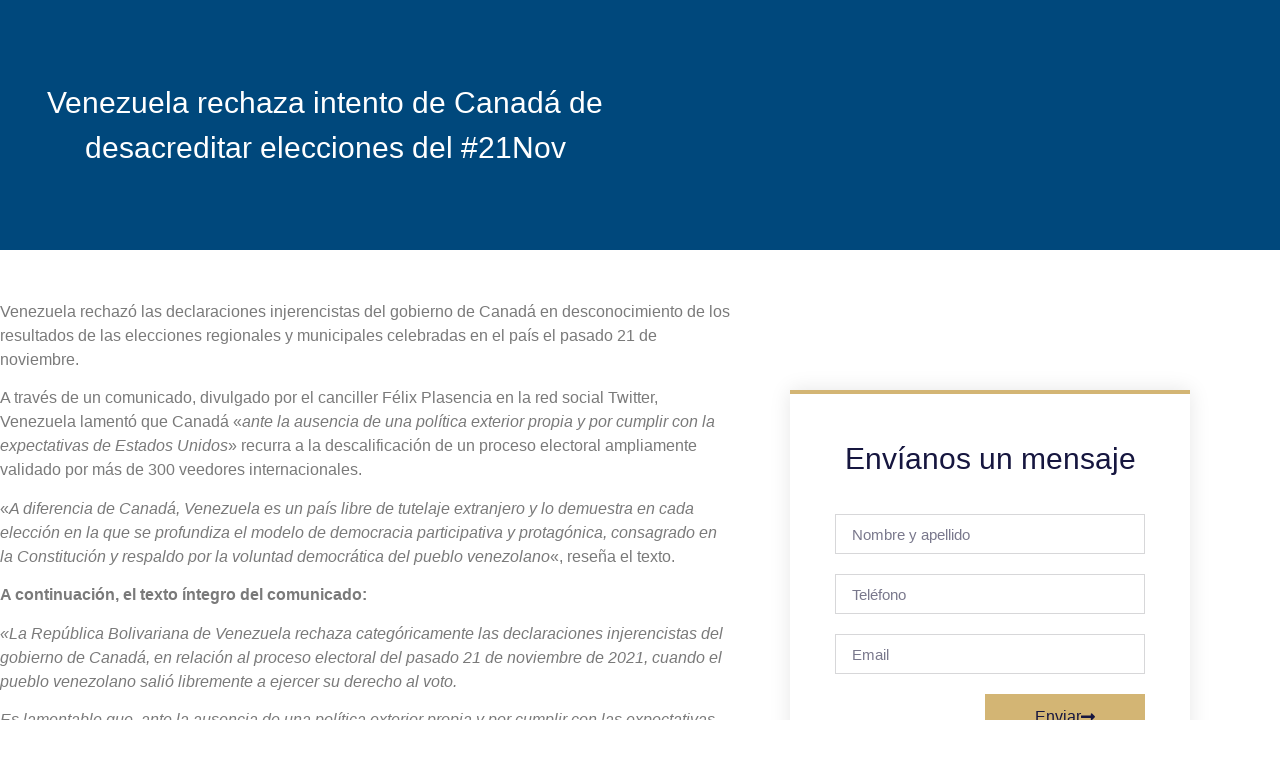

--- FILE ---
content_type: text/css
request_url: https://hexa-legal.com/wp-content/uploads/elementor/css/post-27.css?ver=1768957479
body_size: 1765
content:
.elementor-widget-section .eael-protected-content-message{font-family:var( --e-global-typography-secondary-font-family ), Sans-serif;font-weight:var( --e-global-typography-secondary-font-weight );}.elementor-widget-section .protected-content-error-msg{font-family:var( --e-global-typography-secondary-font-family ), Sans-serif;font-weight:var( --e-global-typography-secondary-font-weight );}.elementor-27 .elementor-element.elementor-element-7d859ef5 > .elementor-container > .elementor-column > .elementor-widget-wrap{align-content:center;align-items:center;}.elementor-27 .elementor-element.elementor-element-7d859ef5:not(.elementor-motion-effects-element-type-background), .elementor-27 .elementor-element.elementor-element-7d859ef5 > .elementor-motion-effects-container > .elementor-motion-effects-layer{background-color:#6C6D70;}.elementor-27 .elementor-element.elementor-element-7d859ef5 > .elementor-container{min-height:45px;}.elementor-27 .elementor-element.elementor-element-7d859ef5{transition:background 0.3s, border 0.3s, border-radius 0.3s, box-shadow 0.3s;}.elementor-27 .elementor-element.elementor-element-7d859ef5 > .elementor-background-overlay{transition:background 0.3s, border-radius 0.3s, opacity 0.3s;}.elementor-widget-icon-list .eael-protected-content-message{font-family:var( --e-global-typography-secondary-font-family ), Sans-serif;font-weight:var( --e-global-typography-secondary-font-weight );}.elementor-widget-icon-list .protected-content-error-msg{font-family:var( --e-global-typography-secondary-font-family ), Sans-serif;font-weight:var( --e-global-typography-secondary-font-weight );}.elementor-widget-icon-list .elementor-icon-list-item:not(:last-child):after{border-color:var( --e-global-color-text );}.elementor-widget-icon-list .elementor-icon-list-icon i{color:var( --e-global-color-primary );}.elementor-widget-icon-list .elementor-icon-list-icon svg{fill:var( --e-global-color-primary );}.elementor-widget-icon-list .elementor-icon-list-item > .elementor-icon-list-text, .elementor-widget-icon-list .elementor-icon-list-item > a{font-family:var( --e-global-typography-text-font-family ), Sans-serif;font-weight:var( --e-global-typography-text-font-weight );}.elementor-widget-icon-list .elementor-icon-list-text{color:var( --e-global-color-secondary );}.elementor-27 .elementor-element.elementor-element-73f36a43 .elementor-icon-list-items:not(.elementor-inline-items) .elementor-icon-list-item:not(:last-child){padding-block-end:calc(28px/2);}.elementor-27 .elementor-element.elementor-element-73f36a43 .elementor-icon-list-items:not(.elementor-inline-items) .elementor-icon-list-item:not(:first-child){margin-block-start:calc(28px/2);}.elementor-27 .elementor-element.elementor-element-73f36a43 .elementor-icon-list-items.elementor-inline-items .elementor-icon-list-item{margin-inline:calc(28px/2);}.elementor-27 .elementor-element.elementor-element-73f36a43 .elementor-icon-list-items.elementor-inline-items{margin-inline:calc(-28px/2);}.elementor-27 .elementor-element.elementor-element-73f36a43 .elementor-icon-list-items.elementor-inline-items .elementor-icon-list-item:after{inset-inline-end:calc(-28px/2);}.elementor-27 .elementor-element.elementor-element-73f36a43 .elementor-icon-list-icon i{color:#BC955C;transition:color 0.3s;}.elementor-27 .elementor-element.elementor-element-73f36a43 .elementor-icon-list-icon svg{fill:#BC955C;transition:fill 0.3s;}.elementor-27 .elementor-element.elementor-element-73f36a43{--e-icon-list-icon-size:14px;--icon-vertical-offset:0px;}.elementor-27 .elementor-element.elementor-element-73f36a43 .elementor-icon-list-icon{padding-inline-end:13px;}.elementor-27 .elementor-element.elementor-element-73f36a43 .elementor-icon-list-item > .elementor-icon-list-text, .elementor-27 .elementor-element.elementor-element-73f36a43 .elementor-icon-list-item > a{font-family:"Myriad Pro", Sans-serif;font-size:12px;font-weight:100;}.elementor-27 .elementor-element.elementor-element-73f36a43 .elementor-icon-list-text{color:#ffffff;transition:color 0.3s;}.elementor-widget-social-icons .eael-protected-content-message{font-family:var( --e-global-typography-secondary-font-family ), Sans-serif;font-weight:var( --e-global-typography-secondary-font-weight );}.elementor-widget-social-icons .protected-content-error-msg{font-family:var( --e-global-typography-secondary-font-family ), Sans-serif;font-weight:var( --e-global-typography-secondary-font-weight );}.elementor-27 .elementor-element.elementor-element-59c13054{--grid-template-columns:repeat(0, auto);--icon-size:14px;--grid-column-gap:0px;--grid-row-gap:0px;}.elementor-27 .elementor-element.elementor-element-59c13054 .elementor-widget-container{text-align:right;}.elementor-27 .elementor-element.elementor-element-59c13054 .elementor-social-icon{background-color:#00000000;--icon-padding:1.1em;}.elementor-27 .elementor-element.elementor-element-59c13054 .elementor-social-icon i{color:#ffffff;}.elementor-27 .elementor-element.elementor-element-59c13054 .elementor-social-icon svg{fill:#ffffff;}.elementor-27 .elementor-element.elementor-element-59c13054 .elementor-social-icon:hover{background-color:#BC955C;}.elementor-27 .elementor-element.elementor-element-2a921415 > .elementor-container > .elementor-column > .elementor-widget-wrap{align-content:center;align-items:center;}.elementor-27 .elementor-element.elementor-element-2a921415 > .elementor-container{max-width:1200px;min-height:100px;}.elementor-27 .elementor-element.elementor-element-2a921415{border-style:solid;border-width:0px 0px 0px 0px;border-color:#d8d8d8;box-shadow:0px 3px 12px 0px rgba(0,0,0,0.1);padding:0px 0px 0px 0px;}.elementor-bc-flex-widget .elementor-27 .elementor-element.elementor-element-6f1c8b5e.elementor-column .elementor-widget-wrap{align-items:center;}.elementor-27 .elementor-element.elementor-element-6f1c8b5e.elementor-column.elementor-element[data-element_type="column"] > .elementor-widget-wrap.elementor-element-populated{align-content:center;align-items:center;}.elementor-widget-theme-site-logo .eael-protected-content-message{font-family:var( --e-global-typography-secondary-font-family ), Sans-serif;font-weight:var( --e-global-typography-secondary-font-weight );}.elementor-widget-theme-site-logo .protected-content-error-msg{font-family:var( --e-global-typography-secondary-font-family ), Sans-serif;font-weight:var( --e-global-typography-secondary-font-weight );}.elementor-widget-theme-site-logo .widget-image-caption{color:var( --e-global-color-text );font-family:var( --e-global-typography-text-font-family ), Sans-serif;font-weight:var( --e-global-typography-text-font-weight );}.elementor-27 .elementor-element.elementor-element-1c5a0743 > .elementor-widget-container{padding:0px 0px 0px 0px;}.elementor-27 .elementor-element.elementor-element-1c5a0743{text-align:center;}.elementor-27 .elementor-element.elementor-element-1c5a0743 img{width:187px;}.elementor-bc-flex-widget .elementor-27 .elementor-element.elementor-element-f11e25c.elementor-column .elementor-widget-wrap{align-items:center;}.elementor-27 .elementor-element.elementor-element-f11e25c.elementor-column.elementor-element[data-element_type="column"] > .elementor-widget-wrap.elementor-element-populated{align-content:center;align-items:center;}.elementor-27 .elementor-element.elementor-element-f11e25c > .elementor-widget-wrap > .elementor-widget:not(.elementor-widget__width-auto):not(.elementor-widget__width-initial):not(:last-child):not(.elementor-absolute){margin-block-end:0px;}.elementor-27 .elementor-element.elementor-element-f11e25c > .elementor-element-populated{padding:0px 0px 0px 0px;}.elementor-widget-nav-menu .eael-protected-content-message{font-family:var( --e-global-typography-secondary-font-family ), Sans-serif;font-weight:var( --e-global-typography-secondary-font-weight );}.elementor-widget-nav-menu .protected-content-error-msg{font-family:var( --e-global-typography-secondary-font-family ), Sans-serif;font-weight:var( --e-global-typography-secondary-font-weight );}.elementor-widget-nav-menu .elementor-nav-menu .elementor-item{font-family:var( --e-global-typography-primary-font-family ), Sans-serif;font-weight:var( --e-global-typography-primary-font-weight );}.elementor-widget-nav-menu .elementor-nav-menu--main .elementor-item{color:var( --e-global-color-text );fill:var( --e-global-color-text );}.elementor-widget-nav-menu .elementor-nav-menu--main .elementor-item:hover,
					.elementor-widget-nav-menu .elementor-nav-menu--main .elementor-item.elementor-item-active,
					.elementor-widget-nav-menu .elementor-nav-menu--main .elementor-item.highlighted,
					.elementor-widget-nav-menu .elementor-nav-menu--main .elementor-item:focus{color:var( --e-global-color-accent );fill:var( --e-global-color-accent );}.elementor-widget-nav-menu .elementor-nav-menu--main:not(.e--pointer-framed) .elementor-item:before,
					.elementor-widget-nav-menu .elementor-nav-menu--main:not(.e--pointer-framed) .elementor-item:after{background-color:var( --e-global-color-accent );}.elementor-widget-nav-menu .e--pointer-framed .elementor-item:before,
					.elementor-widget-nav-menu .e--pointer-framed .elementor-item:after{border-color:var( --e-global-color-accent );}.elementor-widget-nav-menu{--e-nav-menu-divider-color:var( --e-global-color-text );}.elementor-widget-nav-menu .elementor-nav-menu--dropdown .elementor-item, .elementor-widget-nav-menu .elementor-nav-menu--dropdown  .elementor-sub-item{font-family:var( --e-global-typography-accent-font-family ), Sans-serif;font-weight:var( --e-global-typography-accent-font-weight );}.elementor-27 .elementor-element.elementor-element-3299ce5 > .elementor-widget-container{margin:0px 0px 0px 0px;padding:0px 0px 0px 90px;}.elementor-27 .elementor-element.elementor-element-3299ce5 .elementor-menu-toggle{margin-right:auto;background-color:rgba(0,0,0,0);}.elementor-27 .elementor-element.elementor-element-3299ce5 .elementor-nav-menu .elementor-item{font-family:"Myriad Pro", Sans-serif;font-size:20px;font-weight:100;letter-spacing:0px;}.elementor-27 .elementor-element.elementor-element-3299ce5 .elementor-nav-menu--main .elementor-item{color:#262a2b;fill:#262a2b;padding-left:14px;padding-right:14px;padding-top:10px;padding-bottom:10px;}.elementor-27 .elementor-element.elementor-element-3299ce5 .elementor-nav-menu--main:not(.e--pointer-framed) .elementor-item:before,
					.elementor-27 .elementor-element.elementor-element-3299ce5 .elementor-nav-menu--main:not(.e--pointer-framed) .elementor-item:after{background-color:#BC955C;}.elementor-27 .elementor-element.elementor-element-3299ce5 .e--pointer-framed .elementor-item:before,
					.elementor-27 .elementor-element.elementor-element-3299ce5 .e--pointer-framed .elementor-item:after{border-color:#BC955C;}.elementor-27 .elementor-element.elementor-element-3299ce5 .e--pointer-framed .elementor-item:before{border-width:4px;}.elementor-27 .elementor-element.elementor-element-3299ce5 .e--pointer-framed.e--animation-draw .elementor-item:before{border-width:0 0 4px 4px;}.elementor-27 .elementor-element.elementor-element-3299ce5 .e--pointer-framed.e--animation-draw .elementor-item:after{border-width:4px 4px 0 0;}.elementor-27 .elementor-element.elementor-element-3299ce5 .e--pointer-framed.e--animation-corners .elementor-item:before{border-width:4px 0 0 4px;}.elementor-27 .elementor-element.elementor-element-3299ce5 .e--pointer-framed.e--animation-corners .elementor-item:after{border-width:0 4px 4px 0;}.elementor-27 .elementor-element.elementor-element-3299ce5 .e--pointer-underline .elementor-item:after,
					 .elementor-27 .elementor-element.elementor-element-3299ce5 .e--pointer-overline .elementor-item:before,
					 .elementor-27 .elementor-element.elementor-element-3299ce5 .e--pointer-double-line .elementor-item:before,
					 .elementor-27 .elementor-element.elementor-element-3299ce5 .e--pointer-double-line .elementor-item:after{height:4px;}.elementor-27 .elementor-element.elementor-element-3299ce5{--e-nav-menu-horizontal-menu-item-margin:calc( 0px / 2 );}.elementor-27 .elementor-element.elementor-element-3299ce5 .elementor-nav-menu--main:not(.elementor-nav-menu--layout-horizontal) .elementor-nav-menu > li:not(:last-child){margin-bottom:0px;}.elementor-27 .elementor-element.elementor-element-3299ce5 .elementor-nav-menu--dropdown{background-color:#f9f9f9;}.elementor-27 .elementor-element.elementor-element-3299ce5 .elementor-nav-menu--dropdown a:hover,
					.elementor-27 .elementor-element.elementor-element-3299ce5 .elementor-nav-menu--dropdown a:focus,
					.elementor-27 .elementor-element.elementor-element-3299ce5 .elementor-nav-menu--dropdown a.elementor-item-active,
					.elementor-27 .elementor-element.elementor-element-3299ce5 .elementor-nav-menu--dropdown a.highlighted{background-color:#BC955C;}.elementor-27 .elementor-element.elementor-element-3299ce5 .elementor-nav-menu--dropdown .elementor-item, .elementor-27 .elementor-element.elementor-element-3299ce5 .elementor-nav-menu--dropdown  .elementor-sub-item{font-family:"Myriad Pro", Sans-serif;font-size:16px;font-weight:100;}.elementor-27 .elementor-element.elementor-element-3299ce5 .elementor-nav-menu--dropdown a{padding-left:50px;padding-right:50px;}.elementor-bc-flex-widget .elementor-27 .elementor-element.elementor-element-85a7873.elementor-column .elementor-widget-wrap{align-items:center;}.elementor-27 .elementor-element.elementor-element-85a7873.elementor-column.elementor-element[data-element_type="column"] > .elementor-widget-wrap.elementor-element-populated{align-content:center;align-items:center;}.elementor-27 .elementor-element.elementor-element-85a7873.elementor-column > .elementor-widget-wrap{justify-content:center;}.elementor-widget-html .eael-protected-content-message{font-family:var( --e-global-typography-secondary-font-family ), Sans-serif;font-weight:var( --e-global-typography-secondary-font-weight );}.elementor-widget-html .protected-content-error-msg{font-family:var( --e-global-typography-secondary-font-family ), Sans-serif;font-weight:var( --e-global-typography-secondary-font-weight );}.elementor-theme-builder-content-area{height:400px;}.elementor-location-header:before, .elementor-location-footer:before{content:"";display:table;clear:both;}@media(max-width:1024px){.elementor-27 .elementor-element.elementor-element-7d859ef5{padding:10px 20px 10px 20px;}.elementor-27 .elementor-element.elementor-element-59c13054 .elementor-social-icon{--icon-padding:0.9em;}.elementor-27 .elementor-element.elementor-element-2a921415{padding:40px 20px 40px 20px;}}@media(max-width:767px){.elementor-27 .elementor-element.elementor-element-7d859ef5{padding:10px 20px 10px 20px;}.elementor-27 .elementor-element.elementor-element-73f36a43 .elementor-icon-list-items:not(.elementor-inline-items) .elementor-icon-list-item:not(:last-child){padding-block-end:calc(20px/2);}.elementor-27 .elementor-element.elementor-element-73f36a43 .elementor-icon-list-items:not(.elementor-inline-items) .elementor-icon-list-item:not(:first-child){margin-block-start:calc(20px/2);}.elementor-27 .elementor-element.elementor-element-73f36a43 .elementor-icon-list-items.elementor-inline-items .elementor-icon-list-item{margin-inline:calc(20px/2);}.elementor-27 .elementor-element.elementor-element-73f36a43 .elementor-icon-list-items.elementor-inline-items{margin-inline:calc(-20px/2);}.elementor-27 .elementor-element.elementor-element-73f36a43 .elementor-icon-list-items.elementor-inline-items .elementor-icon-list-item:after{inset-inline-end:calc(-20px/2);}.elementor-27 .elementor-element.elementor-element-73f36a43 .elementor-icon-list-item > .elementor-icon-list-text, .elementor-27 .elementor-element.elementor-element-73f36a43 .elementor-icon-list-item > a{line-height:1.9em;}.elementor-27 .elementor-element.elementor-element-5dd02dfa > .elementor-element-populated{margin:0px 0px 0px 0px;--e-column-margin-right:0px;--e-column-margin-left:0px;}.elementor-27 .elementor-element.elementor-element-59c13054 .elementor-widget-container{text-align:center;}.elementor-27 .elementor-element.elementor-element-2a921415 > .elementor-container{min-height:0px;}.elementor-27 .elementor-element.elementor-element-2a921415{padding:5px 0px 5px 0px;}.elementor-27 .elementor-element.elementor-element-6f1c8b5e{width:50%;}.elementor-bc-flex-widget .elementor-27 .elementor-element.elementor-element-6f1c8b5e.elementor-column .elementor-widget-wrap{align-items:center;}.elementor-27 .elementor-element.elementor-element-6f1c8b5e.elementor-column.elementor-element[data-element_type="column"] > .elementor-widget-wrap.elementor-element-populated{align-content:center;align-items:center;}.elementor-27 .elementor-element.elementor-element-6f1c8b5e.elementor-column > .elementor-widget-wrap{justify-content:center;}.elementor-27 .elementor-element.elementor-element-6f1c8b5e > .elementor-element-populated{padding:10px 10px 10px 10px;}.elementor-27 .elementor-element.elementor-element-1c5a0743 img{width:224px;}.elementor-27 .elementor-element.elementor-element-f11e25c{width:50%;}.elementor-bc-flex-widget .elementor-27 .elementor-element.elementor-element-f11e25c.elementor-column .elementor-widget-wrap{align-items:center;}.elementor-27 .elementor-element.elementor-element-f11e25c.elementor-column.elementor-element[data-element_type="column"] > .elementor-widget-wrap.elementor-element-populated{align-content:center;align-items:center;}.elementor-27 .elementor-element.elementor-element-3299ce5 .elementor-nav-menu .elementor-item{line-height:1.6em;letter-spacing:0px;}.elementor-27 .elementor-element.elementor-element-3299ce5 .e--pointer-framed .elementor-item:before{border-width:0px;}.elementor-27 .elementor-element.elementor-element-3299ce5 .e--pointer-framed.e--animation-draw .elementor-item:before{border-width:0 0 0px 0px;}.elementor-27 .elementor-element.elementor-element-3299ce5 .e--pointer-framed.e--animation-draw .elementor-item:after{border-width:0px 0px 0 0;}.elementor-27 .elementor-element.elementor-element-3299ce5 .e--pointer-framed.e--animation-corners .elementor-item:before{border-width:0px 0 0 0px;}.elementor-27 .elementor-element.elementor-element-3299ce5 .e--pointer-framed.e--animation-corners .elementor-item:after{border-width:0 0px 0px 0;}.elementor-27 .elementor-element.elementor-element-3299ce5 .e--pointer-underline .elementor-item:after,
					 .elementor-27 .elementor-element.elementor-element-3299ce5 .e--pointer-overline .elementor-item:before,
					 .elementor-27 .elementor-element.elementor-element-3299ce5 .e--pointer-double-line .elementor-item:before,
					 .elementor-27 .elementor-element.elementor-element-3299ce5 .e--pointer-double-line .elementor-item:after{height:0px;}.elementor-27 .elementor-element.elementor-element-3299ce5{--e-nav-menu-horizontal-menu-item-margin:calc( 0px / 2 );}.elementor-27 .elementor-element.elementor-element-3299ce5 .elementor-nav-menu--main:not(.elementor-nav-menu--layout-horizontal) .elementor-nav-menu > li:not(:last-child){margin-bottom:0px;}.elementor-27 .elementor-element.elementor-element-3299ce5 .elementor-nav-menu--dropdown a{padding-left:100px;padding-right:100px;padding-top:14px;padding-bottom:14px;}.elementor-27 .elementor-element.elementor-element-3299ce5 .elementor-nav-menu--main > .elementor-nav-menu > li > .elementor-nav-menu--dropdown, .elementor-27 .elementor-element.elementor-element-3299ce5 .elementor-nav-menu__container.elementor-nav-menu--dropdown{margin-top:32px !important;}.elementor-27 .elementor-element.elementor-element-3299ce5 .elementor-menu-toggle{border-width:0px;}}@media(min-width:768px){.elementor-27 .elementor-element.elementor-element-57ab7acc{width:60%;}.elementor-27 .elementor-element.elementor-element-5dd02dfa{width:40%;}.elementor-27 .elementor-element.elementor-element-6f1c8b5e{width:20%;}.elementor-27 .elementor-element.elementor-element-f11e25c{width:69.332%;}.elementor-27 .elementor-element.elementor-element-85a7873{width:10%;}}@media(max-width:1024px) and (min-width:768px){.elementor-27 .elementor-element.elementor-element-57ab7acc{width:83%;}.elementor-27 .elementor-element.elementor-element-5dd02dfa{width:17%;}}

--- FILE ---
content_type: text/css
request_url: https://hexa-legal.com/wp-content/uploads/elementor/css/post-353.css?ver=1768957479
body_size: 1862
content:
.elementor-widget-section .eael-protected-content-message{font-family:var( --e-global-typography-secondary-font-family ), Sans-serif;font-weight:var( --e-global-typography-secondary-font-weight );}.elementor-widget-section .protected-content-error-msg{font-family:var( --e-global-typography-secondary-font-family ), Sans-serif;font-weight:var( --e-global-typography-secondary-font-weight );}.elementor-353 .elementor-element.elementor-element-1918157e > .elementor-container > .elementor-column > .elementor-widget-wrap{align-content:center;align-items:center;}.elementor-353 .elementor-element.elementor-element-1918157e:not(.elementor-motion-effects-element-type-background), .elementor-353 .elementor-element.elementor-element-1918157e > .elementor-motion-effects-container > .elementor-motion-effects-layer{background-color:#00487C;background-image:url("http://hexa-legal.com/wp-content/uploads/2021/07/8-scaled.jpg");background-repeat:no-repeat;background-size:cover;}.elementor-353 .elementor-element.elementor-element-1918157e{transition:background 0.3s, border 0.3s, border-radius 0.3s, box-shadow 0.3s;padding:30px 0px 30px 0px;}.elementor-353 .elementor-element.elementor-element-1918157e > .elementor-background-overlay{transition:background 0.3s, border-radius 0.3s, opacity 0.3s;}.elementor-353 .elementor-element.elementor-element-4e6cd27c > .elementor-container > .elementor-column > .elementor-widget-wrap{align-content:center;align-items:center;}.elementor-353 .elementor-element.elementor-element-4e6cd27c{border-style:dotted;border-width:0px 0px 1px 0px;border-color:#FFFFFF;margin-top:0px;margin-bottom:30px;padding:0px 0px 30px 0px;}.elementor-bc-flex-widget .elementor-353 .elementor-element.elementor-element-57490fab.elementor-column .elementor-widget-wrap{align-items:center;}.elementor-353 .elementor-element.elementor-element-57490fab.elementor-column.elementor-element[data-element_type="column"] > .elementor-widget-wrap.elementor-element-populated{align-content:center;align-items:center;}.elementor-widget-image .eael-protected-content-message{font-family:var( --e-global-typography-secondary-font-family ), Sans-serif;font-weight:var( --e-global-typography-secondary-font-weight );}.elementor-widget-image .protected-content-error-msg{font-family:var( --e-global-typography-secondary-font-family ), Sans-serif;font-weight:var( --e-global-typography-secondary-font-weight );}.elementor-widget-image .widget-image-caption{color:var( --e-global-color-text );font-family:var( --e-global-typography-text-font-family ), Sans-serif;font-weight:var( --e-global-typography-text-font-weight );}.elementor-353 .elementor-element.elementor-element-1605e96{text-align:center;}.elementor-353 .elementor-element.elementor-element-1605e96 img{width:67%;}.elementor-widget-icon-list .eael-protected-content-message{font-family:var( --e-global-typography-secondary-font-family ), Sans-serif;font-weight:var( --e-global-typography-secondary-font-weight );}.elementor-widget-icon-list .protected-content-error-msg{font-family:var( --e-global-typography-secondary-font-family ), Sans-serif;font-weight:var( --e-global-typography-secondary-font-weight );}.elementor-widget-icon-list .elementor-icon-list-item:not(:last-child):after{border-color:var( --e-global-color-text );}.elementor-widget-icon-list .elementor-icon-list-icon i{color:var( --e-global-color-primary );}.elementor-widget-icon-list .elementor-icon-list-icon svg{fill:var( --e-global-color-primary );}.elementor-widget-icon-list .elementor-icon-list-item > .elementor-icon-list-text, .elementor-widget-icon-list .elementor-icon-list-item > a{font-family:var( --e-global-typography-text-font-family ), Sans-serif;font-weight:var( --e-global-typography-text-font-weight );}.elementor-widget-icon-list .elementor-icon-list-text{color:var( --e-global-color-secondary );}.elementor-353 .elementor-element.elementor-element-1f998bc .elementor-icon-list-items:not(.elementor-inline-items) .elementor-icon-list-item:not(:last-child){padding-block-end:calc(8px/2);}.elementor-353 .elementor-element.elementor-element-1f998bc .elementor-icon-list-items:not(.elementor-inline-items) .elementor-icon-list-item:not(:first-child){margin-block-start:calc(8px/2);}.elementor-353 .elementor-element.elementor-element-1f998bc .elementor-icon-list-items.elementor-inline-items .elementor-icon-list-item{margin-inline:calc(8px/2);}.elementor-353 .elementor-element.elementor-element-1f998bc .elementor-icon-list-items.elementor-inline-items{margin-inline:calc(-8px/2);}.elementor-353 .elementor-element.elementor-element-1f998bc .elementor-icon-list-items.elementor-inline-items .elementor-icon-list-item:after{inset-inline-end:calc(-8px/2);}.elementor-353 .elementor-element.elementor-element-1f998bc .elementor-icon-list-item:not(:last-child):after{content:"";width:0%;border-color:#ddd;}.elementor-353 .elementor-element.elementor-element-1f998bc .elementor-icon-list-items:not(.elementor-inline-items) .elementor-icon-list-item:not(:last-child):after{border-block-start-style:solid;border-block-start-width:1px;}.elementor-353 .elementor-element.elementor-element-1f998bc .elementor-icon-list-items.elementor-inline-items .elementor-icon-list-item:not(:last-child):after{border-inline-start-style:solid;}.elementor-353 .elementor-element.elementor-element-1f998bc .elementor-inline-items .elementor-icon-list-item:not(:last-child):after{border-inline-start-width:1px;}.elementor-353 .elementor-element.elementor-element-1f998bc .elementor-icon-list-icon i{color:#FFFFFF;transition:color 0.3s;}.elementor-353 .elementor-element.elementor-element-1f998bc .elementor-icon-list-icon svg{fill:#FFFFFF;transition:fill 0.3s;}.elementor-353 .elementor-element.elementor-element-1f998bc{--e-icon-list-icon-size:14px;--e-icon-list-icon-align:left;--e-icon-list-icon-margin:0 calc(var(--e-icon-list-icon-size, 1em) * 0.25) 0 0;--icon-vertical-offset:0px;}.elementor-353 .elementor-element.elementor-element-1f998bc .elementor-icon-list-item > .elementor-icon-list-text, .elementor-353 .elementor-element.elementor-element-1f998bc .elementor-icon-list-item > a{font-family:"Myriad Pro", Sans-serif;font-weight:100;}.elementor-353 .elementor-element.elementor-element-1f998bc .elementor-icon-list-text{color:#FFFFFF;transition:color 0.3s;}.elementor-widget-google_maps .eael-protected-content-message{font-family:var( --e-global-typography-secondary-font-family ), Sans-serif;font-weight:var( --e-global-typography-secondary-font-weight );}.elementor-widget-google_maps .protected-content-error-msg{font-family:var( --e-global-typography-secondary-font-family ), Sans-serif;font-weight:var( --e-global-typography-secondary-font-weight );}.elementor-353 .elementor-element.elementor-element-cc2390b iframe{filter:brightness( 101% ) contrast( 76% ) saturate( 0% ) blur( 0px ) hue-rotate( 0deg );}.elementor-widget-heading .eael-protected-content-message{font-family:var( --e-global-typography-secondary-font-family ), Sans-serif;font-weight:var( --e-global-typography-secondary-font-weight );}.elementor-widget-heading .protected-content-error-msg{font-family:var( --e-global-typography-secondary-font-family ), Sans-serif;font-weight:var( --e-global-typography-secondary-font-weight );}.elementor-widget-heading .elementor-heading-title{font-family:var( --e-global-typography-primary-font-family ), Sans-serif;font-weight:var( --e-global-typography-primary-font-weight );color:var( --e-global-color-primary );}.elementor-353 .elementor-element.elementor-element-8719f36{text-align:center;}.elementor-353 .elementor-element.elementor-element-8719f36 .elementor-heading-title{font-family:"Adobe Caslon Pro", Sans-serif;font-weight:500;color:#FFFFFF;}.elementor-widget-form .eael-protected-content-message{font-family:var( --e-global-typography-secondary-font-family ), Sans-serif;font-weight:var( --e-global-typography-secondary-font-weight );}.elementor-widget-form .protected-content-error-msg{font-family:var( --e-global-typography-secondary-font-family ), Sans-serif;font-weight:var( --e-global-typography-secondary-font-weight );}.elementor-widget-form .elementor-field-group > label, .elementor-widget-form .elementor-field-subgroup label{color:var( --e-global-color-text );}.elementor-widget-form .elementor-field-group > label{font-family:var( --e-global-typography-text-font-family ), Sans-serif;font-weight:var( --e-global-typography-text-font-weight );}.elementor-widget-form .elementor-field-type-html{color:var( --e-global-color-text );font-family:var( --e-global-typography-text-font-family ), Sans-serif;font-weight:var( --e-global-typography-text-font-weight );}.elementor-widget-form .elementor-field-group .elementor-field{color:var( --e-global-color-text );}.elementor-widget-form .elementor-field-group .elementor-field, .elementor-widget-form .elementor-field-subgroup label{font-family:var( --e-global-typography-text-font-family ), Sans-serif;font-weight:var( --e-global-typography-text-font-weight );}.elementor-widget-form .elementor-button{font-family:var( --e-global-typography-accent-font-family ), Sans-serif;font-weight:var( --e-global-typography-accent-font-weight );}.elementor-widget-form .e-form__buttons__wrapper__button-next{background-color:var( --e-global-color-accent );}.elementor-widget-form .elementor-button[type="submit"]{background-color:var( --e-global-color-accent );}.elementor-widget-form .e-form__buttons__wrapper__button-previous{background-color:var( --e-global-color-accent );}.elementor-widget-form .elementor-message{font-family:var( --e-global-typography-text-font-family ), Sans-serif;font-weight:var( --e-global-typography-text-font-weight );}.elementor-widget-form .e-form__indicators__indicator, .elementor-widget-form .e-form__indicators__indicator__label{font-family:var( --e-global-typography-accent-font-family ), Sans-serif;font-weight:var( --e-global-typography-accent-font-weight );}.elementor-widget-form{--e-form-steps-indicator-inactive-primary-color:var( --e-global-color-text );--e-form-steps-indicator-active-primary-color:var( --e-global-color-accent );--e-form-steps-indicator-completed-primary-color:var( --e-global-color-accent );--e-form-steps-indicator-progress-color:var( --e-global-color-accent );--e-form-steps-indicator-progress-background-color:var( --e-global-color-text );--e-form-steps-indicator-progress-meter-color:var( --e-global-color-text );}.elementor-widget-form .e-form__indicators__indicator__progress__meter{font-family:var( --e-global-typography-accent-font-family ), Sans-serif;font-weight:var( --e-global-typography-accent-font-weight );}.elementor-353 .elementor-element.elementor-element-ed77d2d .elementor-field-group{padding-right:calc( 10px/2 );padding-left:calc( 10px/2 );margin-bottom:10px;}.elementor-353 .elementor-element.elementor-element-ed77d2d .elementor-form-fields-wrapper{margin-left:calc( -10px/2 );margin-right:calc( -10px/2 );margin-bottom:-10px;}.elementor-353 .elementor-element.elementor-element-ed77d2d .elementor-field-group.recaptcha_v3-bottomleft, .elementor-353 .elementor-element.elementor-element-ed77d2d .elementor-field-group.recaptcha_v3-bottomright{margin-bottom:0;}body.rtl .elementor-353 .elementor-element.elementor-element-ed77d2d .elementor-labels-inline .elementor-field-group > label{padding-left:0px;}body:not(.rtl) .elementor-353 .elementor-element.elementor-element-ed77d2d .elementor-labels-inline .elementor-field-group > label{padding-right:0px;}body .elementor-353 .elementor-element.elementor-element-ed77d2d .elementor-labels-above .elementor-field-group > label{padding-bottom:0px;}.elementor-353 .elementor-element.elementor-element-ed77d2d .elementor-field-group > label{font-family:"Myriad Pro", Sans-serif;font-size:16px;font-weight:100;}.elementor-353 .elementor-element.elementor-element-ed77d2d .elementor-field-type-html{padding-bottom:0px;}.elementor-353 .elementor-element.elementor-element-ed77d2d .elementor-field-group .elementor-field{color:#000000;}.elementor-353 .elementor-element.elementor-element-ed77d2d .elementor-field-group .elementor-field, .elementor-353 .elementor-element.elementor-element-ed77d2d .elementor-field-subgroup label{font-family:"Myriad Pro", Sans-serif;font-weight:100;}.elementor-353 .elementor-element.elementor-element-ed77d2d .elementor-field-group .elementor-field:not(.elementor-select-wrapper){background-color:#ffffff;}.elementor-353 .elementor-element.elementor-element-ed77d2d .elementor-field-group .elementor-select-wrapper select{background-color:#ffffff;}.elementor-353 .elementor-element.elementor-element-ed77d2d .elementor-button{font-family:"Myriad Pro", Sans-serif;font-weight:100;}.elementor-353 .elementor-element.elementor-element-ed77d2d .e-form__buttons__wrapper__button-next{background-color:#BC955C;color:#000000;}.elementor-353 .elementor-element.elementor-element-ed77d2d .elementor-button[type="submit"]{background-color:#BC955C;color:#000000;}.elementor-353 .elementor-element.elementor-element-ed77d2d .elementor-button[type="submit"] svg *{fill:#000000;}.elementor-353 .elementor-element.elementor-element-ed77d2d .e-form__buttons__wrapper__button-previous{color:#ffffff;}.elementor-353 .elementor-element.elementor-element-ed77d2d .e-form__buttons__wrapper__button-next:hover{color:#000000;}.elementor-353 .elementor-element.elementor-element-ed77d2d .elementor-button[type="submit"]:hover{color:#000000;}.elementor-353 .elementor-element.elementor-element-ed77d2d .elementor-button[type="submit"]:hover svg *{fill:#000000;}.elementor-353 .elementor-element.elementor-element-ed77d2d .e-form__buttons__wrapper__button-previous:hover{color:#ffffff;}.elementor-353 .elementor-element.elementor-element-ed77d2d{--e-form-steps-indicators-spacing:20px;--e-form-steps-indicator-padding:30px;--e-form-steps-indicator-inactive-secondary-color:#ffffff;--e-form-steps-indicator-active-secondary-color:#ffffff;--e-form-steps-indicator-completed-secondary-color:#ffffff;--e-form-steps-divider-width:1px;--e-form-steps-divider-gap:10px;}.elementor-353 .elementor-element.elementor-element-3b0dab78 > .elementor-container > .elementor-column > .elementor-widget-wrap{align-content:center;align-items:center;}.elementor-bc-flex-widget .elementor-353 .elementor-element.elementor-element-75aa54b2.elementor-column .elementor-widget-wrap{align-items:center;}.elementor-353 .elementor-element.elementor-element-75aa54b2.elementor-column.elementor-element[data-element_type="column"] > .elementor-widget-wrap.elementor-element-populated{align-content:center;align-items:center;}.elementor-widget-text-editor .eael-protected-content-message{font-family:var( --e-global-typography-secondary-font-family ), Sans-serif;font-weight:var( --e-global-typography-secondary-font-weight );}.elementor-widget-text-editor .protected-content-error-msg{font-family:var( --e-global-typography-secondary-font-family ), Sans-serif;font-weight:var( --e-global-typography-secondary-font-weight );}.elementor-widget-text-editor{font-family:var( --e-global-typography-text-font-family ), Sans-serif;font-weight:var( --e-global-typography-text-font-weight );color:var( --e-global-color-text );}.elementor-widget-text-editor.elementor-drop-cap-view-stacked .elementor-drop-cap{background-color:var( --e-global-color-primary );}.elementor-widget-text-editor.elementor-drop-cap-view-framed .elementor-drop-cap, .elementor-widget-text-editor.elementor-drop-cap-view-default .elementor-drop-cap{color:var( --e-global-color-primary );border-color:var( --e-global-color-primary );}.elementor-353 .elementor-element.elementor-element-9d21c1b{font-family:"Myriad Pro", Sans-serif;font-weight:300;color:#FFFFFF;}.elementor-bc-flex-widget .elementor-353 .elementor-element.elementor-element-135bdba.elementor-column .elementor-widget-wrap{align-items:center;}.elementor-353 .elementor-element.elementor-element-135bdba.elementor-column.elementor-element[data-element_type="column"] > .elementor-widget-wrap.elementor-element-populated{align-content:center;align-items:center;}.elementor-widget-social-icons .eael-protected-content-message{font-family:var( --e-global-typography-secondary-font-family ), Sans-serif;font-weight:var( --e-global-typography-secondary-font-weight );}.elementor-widget-social-icons .protected-content-error-msg{font-family:var( --e-global-typography-secondary-font-family ), Sans-serif;font-weight:var( --e-global-typography-secondary-font-weight );}.elementor-353 .elementor-element.elementor-element-4b28cbb8{--grid-template-columns:repeat(0, auto);--icon-size:16px;--grid-column-gap:20px;--grid-row-gap:0px;}.elementor-353 .elementor-element.elementor-element-4b28cbb8 .elementor-widget-container{text-align:right;}.elementor-353 .elementor-element.elementor-element-4b28cbb8 .elementor-social-icon{background-color:#00000000;--icon-padding:0em;}.elementor-353 .elementor-element.elementor-element-4b28cbb8 .elementor-social-icon i{color:#FFFFFF;}.elementor-353 .elementor-element.elementor-element-4b28cbb8 .elementor-social-icon svg{fill:#FFFFFF;}.elementor-353 .elementor-element.elementor-element-4b28cbb8 .elementor-social-icon:hover{background-color:rgba(255,255,255,0);}.elementor-353 .elementor-element.elementor-element-4b28cbb8 .elementor-social-icon:hover i{color:#FFFFFF;}.elementor-353 .elementor-element.elementor-element-4b28cbb8 .elementor-social-icon:hover svg{fill:#FFFFFF;}.elementor-theme-builder-content-area{height:400px;}.elementor-location-header:before, .elementor-location-footer:before{content:"";display:table;clear:both;}@media(max-width:1024px){.elementor-353 .elementor-element.elementor-element-1918157e{padding:30px 20px 30px 20px;}.elementor-353 .elementor-element.elementor-element-4b28cbb8{--icon-size:13px;--grid-column-gap:10px;}}@media(max-width:767px){.elementor-353 .elementor-element.elementor-element-1918157e:not(.elementor-motion-effects-element-type-background), .elementor-353 .elementor-element.elementor-element-1918157e > .elementor-motion-effects-container > .elementor-motion-effects-layer{background-position:center center;background-repeat:repeat;}.elementor-353 .elementor-element.elementor-element-1918157e{padding:25px 20px 25px 20px;}.elementor-353 .elementor-element.elementor-element-3779346b{width:100%;}.elementor-353 .elementor-element.elementor-element-57490fab{width:100%;}.elementor-353 .elementor-element.elementor-element-cc2390b iframe{height:155px;}.elementor-353 .elementor-element.elementor-element-4b28cbb8 .elementor-widget-container{text-align:center;}}@media(min-width:768px){.elementor-353 .elementor-element.elementor-element-3779346b{width:100%;}}@media(max-width:1024px) and (min-width:768px){.elementor-353 .elementor-element.elementor-element-3779346b{width:100%;}}

--- FILE ---
content_type: text/css
request_url: https://hexa-legal.com/wp-content/uploads/elementor/css/post-427.css?ver=1768957504
body_size: 1685
content:
.elementor-widget-section .eael-protected-content-message{font-family:var( --e-global-typography-secondary-font-family ), Sans-serif;font-weight:var( --e-global-typography-secondary-font-weight );}.elementor-widget-section .protected-content-error-msg{font-family:var( --e-global-typography-secondary-font-family ), Sans-serif;font-weight:var( --e-global-typography-secondary-font-weight );}.elementor-427 .elementor-element.elementor-element-36e6bdee:not(.elementor-motion-effects-element-type-background), .elementor-427 .elementor-element.elementor-element-36e6bdee > .elementor-motion-effects-container > .elementor-motion-effects-layer{background-color:#00487C;}.elementor-427 .elementor-element.elementor-element-36e6bdee > .elementor-container{max-width:650px;min-height:250px;}.elementor-427 .elementor-element.elementor-element-36e6bdee{transition:background 0.3s, border 0.3s, border-radius 0.3s, box-shadow 0.3s;}.elementor-427 .elementor-element.elementor-element-36e6bdee > .elementor-background-overlay{transition:background 0.3s, border-radius 0.3s, opacity 0.3s;}.elementor-427 .elementor-element.elementor-element-591c7b5e > .elementor-widget-wrap > .elementor-widget:not(.elementor-widget__width-auto):not(.elementor-widget__width-initial):not(:last-child):not(.elementor-absolute){margin-block-end:10px;}.elementor-widget-theme-post-title .eael-protected-content-message{font-family:var( --e-global-typography-secondary-font-family ), Sans-serif;font-weight:var( --e-global-typography-secondary-font-weight );}.elementor-widget-theme-post-title .protected-content-error-msg{font-family:var( --e-global-typography-secondary-font-family ), Sans-serif;font-weight:var( --e-global-typography-secondary-font-weight );}.elementor-widget-theme-post-title .elementor-heading-title{font-family:var( --e-global-typography-primary-font-family ), Sans-serif;font-weight:var( --e-global-typography-primary-font-weight );color:var( --e-global-color-primary );}.elementor-427 .elementor-element.elementor-element-549f0bf3{text-align:center;}.elementor-427 .elementor-element.elementor-element-549f0bf3 .elementor-heading-title{font-family:"Merriweather", Sans-serif;font-size:30px;font-weight:300;text-transform:none;line-height:1.5em;color:#ffffff;}.elementor-427 .elementor-element.elementor-element-3b82759d > .elementor-container{max-width:1200px;}.elementor-427 .elementor-element.elementor-element-3b82759d{margin-top:50px;margin-bottom:80px;}.elementor-427 .elementor-element.elementor-element-36260123 > .elementor-element-populated{padding:0px 50px 0px 0px;}.elementor-widget-theme-post-featured-image .eael-protected-content-message{font-family:var( --e-global-typography-secondary-font-family ), Sans-serif;font-weight:var( --e-global-typography-secondary-font-weight );}.elementor-widget-theme-post-featured-image .protected-content-error-msg{font-family:var( --e-global-typography-secondary-font-family ), Sans-serif;font-weight:var( --e-global-typography-secondary-font-weight );}.elementor-widget-theme-post-featured-image .widget-image-caption{color:var( --e-global-color-text );font-family:var( --e-global-typography-text-font-family ), Sans-serif;font-weight:var( --e-global-typography-text-font-weight );}.elementor-427 .elementor-element.elementor-element-72ea50aa > .elementor-widget-container{margin:50px 0px 0px 0px;}.elementor-427 .elementor-element.elementor-element-72ea50aa{text-align:start;}.elementor-427 .elementor-element.elementor-element-72ea50aa img{width:100%;}.elementor-widget-theme-post-content .eael-protected-content-message{font-family:var( --e-global-typography-secondary-font-family ), Sans-serif;font-weight:var( --e-global-typography-secondary-font-weight );}.elementor-widget-theme-post-content .protected-content-error-msg{font-family:var( --e-global-typography-secondary-font-family ), Sans-serif;font-weight:var( --e-global-typography-secondary-font-weight );}.elementor-widget-theme-post-content{color:var( --e-global-color-text );font-family:var( --e-global-typography-text-font-family ), Sans-serif;font-weight:var( --e-global-typography-text-font-weight );}.elementor-427 .elementor-element.elementor-element-f0b2cc2{font-family:"Myriad Pro", Sans-serif;font-weight:400;}.elementor-427 .elementor-element.elementor-element-4169b946:not(.elementor-motion-effects-element-type-background), .elementor-427 .elementor-element.elementor-element-4169b946 > .elementor-motion-effects-container > .elementor-motion-effects-layer{background-color:#ffffff;}.elementor-427 .elementor-element.elementor-element-4169b946{border-style:solid;border-width:4px 0px 0px 0px;border-color:#d3b574;box-shadow:0px 0px 20px 0px rgba(0,0,0,0.1);transition:background 0.3s, border 0.3s, border-radius 0.3s, box-shadow 0.3s;margin-top:80px;margin-bottom:0px;}.elementor-427 .elementor-element.elementor-element-4169b946 > .elementor-background-overlay{transition:background 0.3s, border-radius 0.3s, opacity 0.3s;}.elementor-427 .elementor-element.elementor-element-25abf9fc > .elementor-element-populated{padding:50px 45px 50px 45px;}.elementor-widget-heading .eael-protected-content-message{font-family:var( --e-global-typography-secondary-font-family ), Sans-serif;font-weight:var( --e-global-typography-secondary-font-weight );}.elementor-widget-heading .protected-content-error-msg{font-family:var( --e-global-typography-secondary-font-family ), Sans-serif;font-weight:var( --e-global-typography-secondary-font-weight );}.elementor-widget-heading .elementor-heading-title{font-family:var( --e-global-typography-primary-font-family ), Sans-serif;font-weight:var( --e-global-typography-primary-font-weight );color:var( --e-global-color-primary );}.elementor-427 .elementor-element.elementor-element-c209ae4{text-align:center;}.elementor-427 .elementor-element.elementor-element-c209ae4 .elementor-heading-title{font-family:"Adobe Caslon Pro", Sans-serif;font-size:30px;font-weight:300;text-transform:none;color:#16163f;}.elementor-widget-form .eael-protected-content-message{font-family:var( --e-global-typography-secondary-font-family ), Sans-serif;font-weight:var( --e-global-typography-secondary-font-weight );}.elementor-widget-form .protected-content-error-msg{font-family:var( --e-global-typography-secondary-font-family ), Sans-serif;font-weight:var( --e-global-typography-secondary-font-weight );}.elementor-widget-form .elementor-field-group > label, .elementor-widget-form .elementor-field-subgroup label{color:var( --e-global-color-text );}.elementor-widget-form .elementor-field-group > label{font-family:var( --e-global-typography-text-font-family ), Sans-serif;font-weight:var( --e-global-typography-text-font-weight );}.elementor-widget-form .elementor-field-type-html{color:var( --e-global-color-text );font-family:var( --e-global-typography-text-font-family ), Sans-serif;font-weight:var( --e-global-typography-text-font-weight );}.elementor-widget-form .elementor-field-group .elementor-field{color:var( --e-global-color-text );}.elementor-widget-form .elementor-field-group .elementor-field, .elementor-widget-form .elementor-field-subgroup label{font-family:var( --e-global-typography-text-font-family ), Sans-serif;font-weight:var( --e-global-typography-text-font-weight );}.elementor-widget-form .elementor-button{font-family:var( --e-global-typography-accent-font-family ), Sans-serif;font-weight:var( --e-global-typography-accent-font-weight );}.elementor-widget-form .e-form__buttons__wrapper__button-next{background-color:var( --e-global-color-accent );}.elementor-widget-form .elementor-button[type="submit"]{background-color:var( --e-global-color-accent );}.elementor-widget-form .e-form__buttons__wrapper__button-previous{background-color:var( --e-global-color-accent );}.elementor-widget-form .elementor-message{font-family:var( --e-global-typography-text-font-family ), Sans-serif;font-weight:var( --e-global-typography-text-font-weight );}.elementor-widget-form .e-form__indicators__indicator, .elementor-widget-form .e-form__indicators__indicator__label{font-family:var( --e-global-typography-accent-font-family ), Sans-serif;font-weight:var( --e-global-typography-accent-font-weight );}.elementor-widget-form{--e-form-steps-indicator-inactive-primary-color:var( --e-global-color-text );--e-form-steps-indicator-active-primary-color:var( --e-global-color-accent );--e-form-steps-indicator-completed-primary-color:var( --e-global-color-accent );--e-form-steps-indicator-progress-color:var( --e-global-color-accent );--e-form-steps-indicator-progress-background-color:var( --e-global-color-text );--e-form-steps-indicator-progress-meter-color:var( --e-global-color-text );}.elementor-widget-form .e-form__indicators__indicator__progress__meter{font-family:var( --e-global-typography-accent-font-family ), Sans-serif;font-weight:var( --e-global-typography-accent-font-weight );}.elementor-427 .elementor-element.elementor-element-9cce29d > .elementor-widget-container{margin:20px 0px 0px 0px;}.elementor-427 .elementor-element.elementor-element-9cce29d .elementor-button-content-wrapper{flex-direction:row-reverse;}.elementor-427 .elementor-element.elementor-element-9cce29d .elementor-button span{gap:10px;}.elementor-427 .elementor-element.elementor-element-9cce29d .elementor-field-group{padding-right:calc( 10px/2 );padding-left:calc( 10px/2 );margin-bottom:20px;}.elementor-427 .elementor-element.elementor-element-9cce29d .elementor-form-fields-wrapper{margin-left:calc( -10px/2 );margin-right:calc( -10px/2 );margin-bottom:-20px;}.elementor-427 .elementor-element.elementor-element-9cce29d .elementor-field-group.recaptcha_v3-bottomleft, .elementor-427 .elementor-element.elementor-element-9cce29d .elementor-field-group.recaptcha_v3-bottomright{margin-bottom:0;}body.rtl .elementor-427 .elementor-element.elementor-element-9cce29d .elementor-labels-inline .elementor-field-group > label{padding-left:0px;}body:not(.rtl) .elementor-427 .elementor-element.elementor-element-9cce29d .elementor-labels-inline .elementor-field-group > label{padding-right:0px;}body .elementor-427 .elementor-element.elementor-element-9cce29d .elementor-labels-above .elementor-field-group > label{padding-bottom:0px;}.elementor-427 .elementor-element.elementor-element-9cce29d .elementor-field-type-html{padding-bottom:0px;font-family:"Myriad Pro", Sans-serif;font-weight:400;}.elementor-427 .elementor-element.elementor-element-9cce29d .elementor-field-group .elementor-field{color:#211f40;}.elementor-427 .elementor-element.elementor-element-9cce29d .elementor-field-group .elementor-field, .elementor-427 .elementor-element.elementor-element-9cce29d .elementor-field-subgroup label{font-family:"Myriad Pro", Sans-serif;font-size:15px;font-weight:400;text-transform:none;}.elementor-427 .elementor-element.elementor-element-9cce29d .elementor-field-group .elementor-field:not(.elementor-select-wrapper){background-color:#ffffff;border-color:#d7d7d9;border-radius:0px 0px 0px 0px;}.elementor-427 .elementor-element.elementor-element-9cce29d .elementor-field-group .elementor-select-wrapper select{background-color:#ffffff;border-color:#d7d7d9;border-radius:0px 0px 0px 0px;}.elementor-427 .elementor-element.elementor-element-9cce29d .elementor-field-group .elementor-select-wrapper::before{color:#d7d7d9;}.elementor-427 .elementor-element.elementor-element-9cce29d .elementor-button{font-family:"Myriad Pro", Sans-serif;font-size:16px;font-weight:100;text-transform:capitalize;border-radius:0px 0px 0px 0px;padding:15px 50px 15px 50px;}.elementor-427 .elementor-element.elementor-element-9cce29d .e-form__buttons__wrapper__button-next{background-color:#d3b574;color:#16163f;}.elementor-427 .elementor-element.elementor-element-9cce29d .elementor-button[type="submit"]{background-color:#d3b574;color:#16163f;}.elementor-427 .elementor-element.elementor-element-9cce29d .elementor-button[type="submit"] svg *{fill:#16163f;}.elementor-427 .elementor-element.elementor-element-9cce29d .e-form__buttons__wrapper__button-previous{color:#ffffff;}.elementor-427 .elementor-element.elementor-element-9cce29d .e-form__buttons__wrapper__button-next:hover{background-color:#16163f;color:#d3b574;}.elementor-427 .elementor-element.elementor-element-9cce29d .elementor-button[type="submit"]:hover{background-color:#16163f;color:#d3b574;}.elementor-427 .elementor-element.elementor-element-9cce29d .elementor-button[type="submit"]:hover svg *{fill:#d3b574;}.elementor-427 .elementor-element.elementor-element-9cce29d .e-form__buttons__wrapper__button-previous:hover{color:#ffffff;}.elementor-427 .elementor-element.elementor-element-9cce29d{--e-form-steps-indicators-spacing:20px;--e-form-steps-indicator-padding:30px;--e-form-steps-indicator-inactive-secondary-color:#ffffff;--e-form-steps-indicator-active-secondary-color:#ffffff;--e-form-steps-indicator-completed-secondary-color:#ffffff;--e-form-steps-divider-width:1px;--e-form-steps-divider-gap:10px;}@media(max-width:1024px){.elementor-427 .elementor-element.elementor-element-549f0bf3 .elementor-heading-title{font-size:38px;}.elementor-427 .elementor-element.elementor-element-3b82759d{margin-top:80px;margin-bottom:80px;padding:0px 25px 0px 25px;}.elementor-427 .elementor-element.elementor-element-36260123 > .elementor-element-populated{padding:0px 0px 0px 0px;}.elementor-427 .elementor-element.elementor-element-c209ae4 .elementor-heading-title{font-size:45px;}}@media(max-width:767px){.elementor-427 .elementor-element.elementor-element-549f0bf3 .elementor-heading-title{font-size:30px;}.elementor-427 .elementor-element.elementor-element-c209ae4 .elementor-heading-title{font-size:40px;}}@media(min-width:768px){.elementor-427 .elementor-element.elementor-element-36260123{width:65%;}.elementor-427 .elementor-element.elementor-element-425236eb{width:35%;}}@media(max-width:1024px) and (min-width:768px){.elementor-427 .elementor-element.elementor-element-36260123{width:100%;}.elementor-427 .elementor-element.elementor-element-425236eb{width:100%;}}/* Start Custom Fonts CSS */@font-face {
	font-family: 'Myriad Pro';
	font-style: normal;
	font-weight: bold;
	font-display: auto;
	src: url('http://datawiza-cp88.wordpresstemporal.com/hexa/wp-content/uploads/2021/06/MYRIADPRO-BOLD.woff') format('woff');
}
@font-face {
	font-family: 'Myriad Pro';
	font-style: oblique;
	font-weight: 900;
	font-display: auto;
	src: url('http://datawiza-cp88.wordpresstemporal.com/hexa/wp-content/uploads/2021/06/MYRIADPRO-BOLDCOND.woff') format('woff');
}
@font-face {
	font-family: 'Myriad Pro';
	font-style: italic;
	font-weight: bold;
	font-display: auto;
	src: url('http://datawiza-cp88.wordpresstemporal.com/hexa/wp-content/uploads/2021/06/MYRIADPRO-BOLDIT.woff') format('woff');
}
@font-face {
	font-family: 'Myriad Pro';
	font-style: normal;
	font-weight: 100;
	font-display: auto;
	src: url('http://datawiza-cp88.wordpresstemporal.com/hexa/wp-content/uploads/2021/06/MyriadPro-Light.woff') format('woff');
}
@font-face {
	font-family: 'Myriad Pro';
	font-style: normal;
	font-weight: normal;
	font-display: auto;
	src: url('http://datawiza-cp88.wordpresstemporal.com/hexa/wp-content/uploads/2021/06/MYRIADPRO-REGULAR.woff') format('woff');
}
@font-face {
	font-family: 'Myriad Pro';
	font-style: normal;
	font-weight: 700;
	font-display: auto;
	src: url('http://datawiza-cp88.wordpresstemporal.com/hexa/wp-content/uploads/2021/06/MYRIADPRO-SEMIBOLD.woff') format('woff');
}
@font-face {
	font-family: 'Myriad Pro';
	font-style: italic;
	font-weight: 700;
	font-display: auto;
	src: url('http://datawiza-cp88.wordpresstemporal.com/hexa/wp-content/uploads/2021/06/MYRIADPRO-SEMIBOLDIT.woff') format('woff');
}
/* End Custom Fonts CSS */
/* Start Custom Fonts CSS */@font-face {
	font-family: 'Adobe Caslon Pro';
	font-style: normal;
	font-weight: bold;
	font-display: auto;
	src: url('http://datawiza-cp88.wordpresstemporal.com/hexa/wp-content/uploads/2021/07/ACaslonPro-Bold.woff') format('woff');
}
@font-face {
	font-family: 'Adobe Caslon Pro';
	font-style: italic;
	font-weight: bold;
	font-display: auto;
	src: url('http://datawiza-cp88.wordpresstemporal.com/hexa/wp-content/uploads/2021/07/ACaslonPro-BoldItalic.woff') format('woff');
}
@font-face {
	font-family: 'Adobe Caslon Pro';
	font-style: italic;
	font-weight: normal;
	font-display: auto;
	src: url('http://datawiza-cp88.wordpresstemporal.com/hexa/wp-content/uploads/2021/07/ACaslonPro-Italic.woff') format('woff');
}
@font-face {
	font-family: 'Adobe Caslon Pro';
	font-style: normal;
	font-weight: normal;
	font-display: auto;
	src: url('http://datawiza-cp88.wordpresstemporal.com/hexa/wp-content/uploads/2021/07/ACaslonPro-Regular.woff') format('woff');
}
@font-face {
	font-family: 'Adobe Caslon Pro';
	font-style: normal;
	font-weight: 700;
	font-display: auto;
	src: url('http://datawiza-cp88.wordpresstemporal.com/hexa/wp-content/uploads/2021/07/ACaslonPro-Semibold.woff') format('woff');
}
@font-face {
	font-family: 'Adobe Caslon Pro';
	font-style: italic;
	font-weight: 700;
	font-display: auto;
	src: url('http://datawiza-cp88.wordpresstemporal.com/hexa/wp-content/uploads/2021/07/ACaslonPro-SemiboldItalic.woff') format('woff');
}
/* End Custom Fonts CSS */